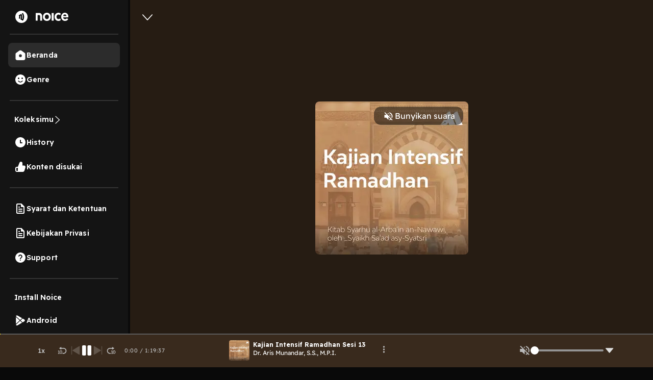

--- FILE ---
content_type: text/html; charset=utf-8
request_url: https://www.google.com/recaptcha/api2/aframe
body_size: 91
content:
<!DOCTYPE HTML><html><head><meta http-equiv="content-type" content="text/html; charset=UTF-8"></head><body><script nonce="ooeIYQHosxMtaNpUeKGdxw">/** Anti-fraud and anti-abuse applications only. See google.com/recaptcha */ try{var clients={'sodar':'https://pagead2.googlesyndication.com/pagead/sodar?'};window.addEventListener("message",function(a){try{if(a.source===window.parent){var b=JSON.parse(a.data);var c=clients[b['id']];if(c){var d=document.createElement('img');d.src=c+b['params']+'&rc='+(localStorage.getItem("rc::a")?sessionStorage.getItem("rc::b"):"");window.document.body.appendChild(d);sessionStorage.setItem("rc::e",parseInt(sessionStorage.getItem("rc::e")||0)+1);localStorage.setItem("rc::h",'1768950589917');}}}catch(b){}});window.parent.postMessage("_grecaptcha_ready", "*");}catch(b){}</script></body></html>

--- FILE ---
content_type: application/javascript; charset=UTF-8
request_url: https://open.noice.id/_next/static/chunks/8478-5a02861b67970074.js
body_size: 1741
content:
"use strict";(self.webpackChunk_N_E=self.webpackChunk_N_E||[]).push([[8478],{98478:(t,a,r)=>{r.d(a,{BK:()=>l,DY:()=>u,ET:()=>y,Gf:()=>D,If:()=>O,Iq:()=>k,JS:()=>d,Jc:()=>B,KO:()=>T,M:()=>S,OB:()=>s,RR:()=>g,Re:()=>i,Si:()=>w,TH:()=>n,Ys:()=>C,_b:()=>q,bt:()=>c,dk:()=>b,e$:()=>m,fB:()=>p,gB:()=>P,ge:()=>z,gs:()=>_,h:()=>E,hq:()=>o,j$:()=>L,kd:()=>I,kn:()=>J,mo:()=>U,nZ:()=>h,tH:()=>f,us:()=>v,zU:()=>R,zt:()=>N});var e=r(83315);let n=async function(t){let a=arguments.length>1&&void 0!==arguments[1]?arguments[1]:null,{userId:r}=t;delete t.userId;let n=new URLSearchParams(t).toString();try{return await (0,e.we)("user-profile/".concat(r,"?").concat(n),a)}catch(t){return t}},c=async(t,a)=>{if(!t)return{};try{return await (0,e.we)("playlist-api/playlist/".concat(t),a)}catch(t){return t}},o=async t=>{let a=localStorage.getItem("authToken");return await (0,e.we)("user-api/user/username/".concat(t,"/validate"),a)},i=async t=>{let a=localStorage.getItem("authToken");return await (0,e.we)("user-api/location?q=".concat(t,"&limit=20&page=1"),a)},u=async t=>{let a=localStorage.getItem("authToken");try{return await (0,e.nB)({url:"user-api/user",body:t,header:{authorization:"Bearer ".concat(a)}})}catch(t){return t}},s=async function(t){let a=arguments.length>1&&void 0!==arguments[1]?arguments[1]:null,r=a||localStorage.getItem("authToken");try{return await (0,e.nB)({url:"user-api/user",body:t,header:{authorization:"Bearer ".concat(r)}})}catch(t){return t}},l=async function(t){let a=arguments.length>1&&void 0!==arguments[1]?arguments[1]:null,{action:r}=t;delete t.action;let n=new URLSearchParams(t).toString();try{return await (0,e.we)("community-api/v1/user-action/".concat(r,"/user?").concat(n),a)}catch(t){return t}},h=async t=>{let{catalogId:a,token:r,userId:n,subscribed:c}=t;try{return await (0,e.eh)({url:"community-api/v1/user-action",body:{action:"follow",actionValue:+!c,entityId:a,entitySubType:"podcast",entityType:"catalog",userId:n},header:{authorization:"Bearer ".concat(r)}})}catch(t){return t}},y=async(t,a)=>{try{return await (0,e.nB)({url:"user-api/user",body:t,header:{authorization:"Bearer ".concat(a)}})}catch(t){return t}},p=async(t,a)=>{let r=t.segmentId;delete t.segmentId;let n=new URLSearchParams(t).toString();try{let t=await (0,e.we)("segment-api/segment/".concat(r,"?").concat(n),a);if((null==t?void 0:t.statusCode)!==200)throw Error(t.message);return t}catch(t){return console.log("error",t),!1}},w=async(t,a)=>{try{return t.mobileNumber=t.mobileNumber.replace(/[`~!@#$%^&*()_|+\-=?;:'",.<>\{\}\[\]\\\/]/gi,""),await (0,e.eh)({url:"user-api/auth/otp",body:t,header:{authorization:"Bearer ".concat(a)}})}catch(t){console.log("otp api error",t)}},g=async function(t){let a=arguments.length>1&&void 0!==arguments[1]?arguments[1]:null,r=new URLSearchParams(t).toString();try{return await (0,e.we)("community-api/v1/user-actions/collection?".concat(r),a)}catch(t){return t}},d=async function(t){let a=arguments.length>1&&void 0!==arguments[1]?arguments[1]:null,r=new URLSearchParams(t).toString();try{return await (0,e.we)("user-history-api/v1/history/contentPause?".concat(r),a)}catch(t){return t}},m=async function(){let t=arguments.length>0&&void 0!==arguments[0]?arguments[0]:null;try{return await (0,e.Nw)({url:"user-history-api/v1/history/contentPause",header:{authorization:"Bearer ".concat(t)}})}catch(t){return t}},S=async function(t,a){let r=arguments.length>2&&void 0!==arguments[2]?arguments[2]:null;if(!t)return{};let n=new URLSearchParams(a).toString();try{return(await (0,e.we)("campaign-api/campaigns/".concat(t,"/leaderboard?").concat(n),r)).data}catch(t){return t}},v=async function(t,a){let r=arguments.length>2&&void 0!==arguments[2]?arguments[2]:null;if(!t)return{};try{return await (0,e.eh)({url:"campaign-api/campaigns/".concat(t,"/participants"),body:a,header:{authorization:"Bearer ".concat(r)}})}catch(t){return t}},b=async function(t){let a=arguments.length>1&&void 0!==arguments[1]?arguments[1]:null,r=new URLSearchParams(t).toString();try{return await (0,e.we)("campaign-api/campaigns?".concat(r),a)}catch(t){return t}},f=async t=>{try{return await (0,e.we)("assets-api/coin-package",t,{platform:"WEB",ID:"ID"})}catch(t){return t}},B=async(t,a,r)=>{if(!t)return{};let n=new URLSearchParams(a).toString();try{let a="subscription-api/subscription-packages/".concat(t,"/catalogs?").concat(n);return await (0,e.we)(a,r)}catch(t){return t}},k=async(t,a)=>{try{return(await (0,e.we)("playlist-api/playlist/".concat(t),a)).data}catch(t){console.log("playlist api error",t)}},z=async function(t){let a=arguments.length>1&&void 0!==arguments[1]?arguments[1]:null,r=new URLSearchParams(t).toString();try{return await (0,e.we)("search-api/search?".concat(r),a)}catch(t){console.log("search result api error",t)}},R=async(t,a)=>{try{return await (0,e.we)("accounting-api/transaction/payment-init/".concat(t),a)}catch(t){return t}},I=async t=>{let{token:a,entityType:r,isPurchase:n,entityId:c}=t;try{return await (0,e.eh)({url:"accounting-api/transaction/payment-init",body:{entityType:r,type:n?"purchase":"topup",entityId:c,paymentGateway:"midtrans"},header:{authorization:"Bearer ".concat(a)}})}catch(t){return t}},P=async(t,a)=>{try{return await (0,e.eh)({url:"accounting-api/transaction/buy",body:t,header:{authorization:"Bearer ".concat(a)}})}catch(t){return t}},U=async(t,a)=>{try{return(await (0,e.eh)({url:"content-playback-api/v1/content-playback",body:t,header:{authorization:"Bearer ".concat(a)}})).data}catch(t){return console.log("content play / pause error",t),t}},L=async(t,a)=>{try{return(await (0,e.we)("live-api/room/".concat(t,"/token"),a)).data}catch(t){return console.log("live room token api error",t),t}},T=async t=>{try{if(!t)return{};return(await (0,e.we)("user-api/v2/auth/token/firebase",t)).data}catch(t){return t}},N=async t=>{let{livestreamId:a,voucherCode:r,token:n}=t;try{return await (0,e.eh)({url:"live-api/room/".concat(a,"/vouchers/").concat(r,"/redeem"),header:{authorization:"Bearer ".concat(n)}})}catch(t){return console.log("error: reddeem voucher",t),t}},_=async(t,a)=>{let r=new URLSearchParams(t).toString();try{return await (0,e.we)("subscription-api/subscription-packages?".concat(r),a)}catch(t){return console.log("subscription list api error",t),t}},E=async(t,a)=>{let r=new URLSearchParams(t).toString();try{return await (0,e.we)("subscription-api/user-subscription?".concat(r),a)}catch(t){return console.log("user subscription error",t),t}},q=async(t,a)=>{let r=new URLSearchParams(t).toString();try{return await (0,e.we)("accounting-api/wallet-transaction?".concat(r),a)}catch(t){return console.log("wallet transaction api error",t),t}},C=async(t,a)=>{try{return await (0,e.we)("accounting-api/wallet-transaction/".concat(t),a)}catch(t){return console.log("wallet transaction api error",t),t}},D=async(t,a,r)=>{if(!t)return{};try{return(await (0,e.we)("/live-api/room/".concat(t,"/participant?userIds=").concat(JSON.stringify(a)),r)).data}catch(t){return console.log("live api room error",t),t}},J=async(t,a)=>{try{return await (0,e.eh)({url:"accounting-api/transaction/purchase",body:t,header:{authorization:"Bearer ".concat(a)}})}catch(t){return t}},O=async(t,a)=>{try{return await (0,e.eh)({url:"user-api/user/add-device",body:t,header:{authorization:"Bearer ".concat(a)}})}catch(t){return t}}}}]);
//# sourceMappingURL=8478-5a02861b67970074.js.map

--- FILE ---
content_type: image/svg+xml
request_url: https://open.noice.id/img/pause_black.svg
body_size: 369
content:
<svg xmlns="http://www.w3.org/2000/svg" width="24" height="24" viewBox="0 0 24 24" fill="none">
  <path fill-rule="evenodd" clip-rule="evenodd" d="M8.5 4.5C8.5 4.22386 8.27614 4 8 4H5.5C5.22386 4 5 4.22386 5 4.5V19.5C5 19.7761 5.22386 20 5.5 20H8C8.27614 20 8.5 19.7761 8.5 19.5V4.5ZM5 2C3.89543 2 3 2.89543 3 4V20C3 21.1046 3.89543 22 5 22H8.5C9.60457 22 10.5 21.1046 10.5 20V4C10.5 2.89543 9.60457 2 8.5 2H5Z" fill="black"/>
  <path fill-rule="evenodd" clip-rule="evenodd" d="M19 4.5C19 4.22386 18.7761 4 18.5 4H16C15.7239 4 15.5 4.22386 15.5 4.5V19.5C15.5 19.7761 15.7239 20 16 20H18.5C18.7761 20 19 19.7761 19 19.5V4.5ZM15.5 2C14.3954 2 13.5 2.89543 13.5 4V20C13.5 21.1046 14.3954 22 15.5 22H19C20.1046 22 21 21.1046 21 20V4C21 2.89543 20.1046 2 19 2H15.5Z" fill="black"/>
</svg>

